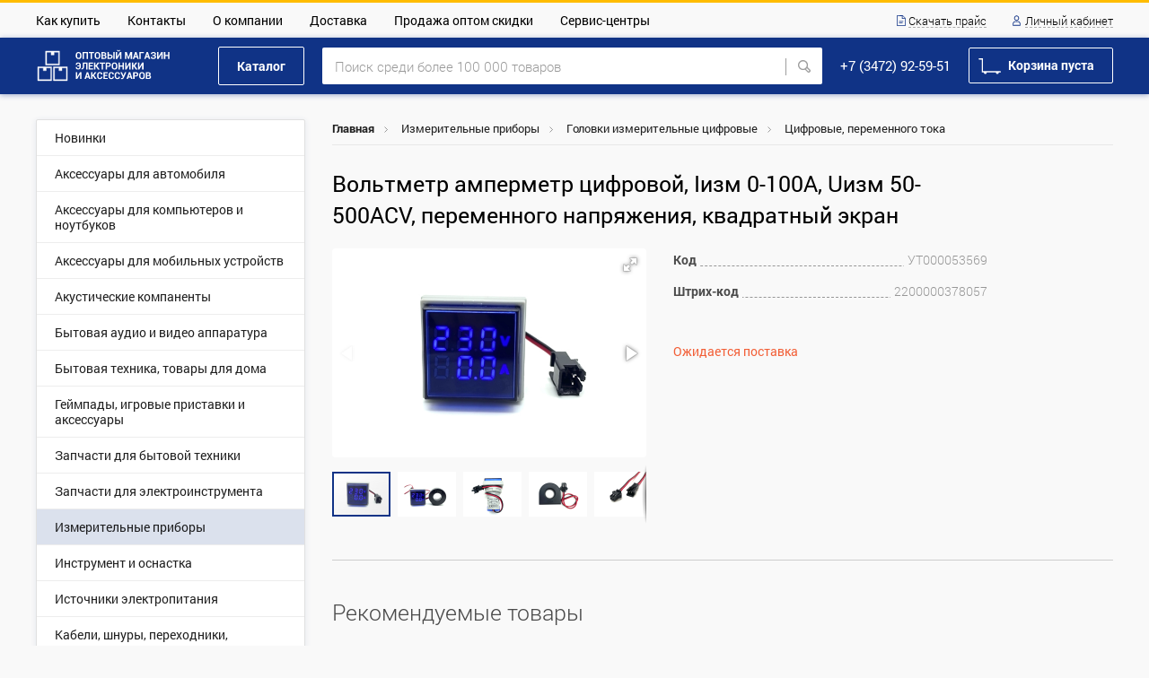

--- FILE ---
content_type: text/html; charset=utf-8
request_url: https://optovikufa.ru/product/237518/voltmetr-ampermetr-cifrovoy-iizm-0-100a-uizm-50-500acv-peremennogo-napryazheniya-kvadratnyy-ekran/
body_size: 7519
content:
<!DOCTYPE html>
<html>
<head>
    <meta http-equiv="Content-Type" content="text/html; charset=utf-8" />
    <meta name="robots" content="index, follow" />
<link rel="shortcut icon" href="/i/favicon.png" type="image/png">    <meta name="viewport" content="width=device-width, initial-scale=1, maximum-scale=1, user-scalable=0">
    <title>Вольтметр амперметр цифровой, Iизм 0-100А, Uизм 50-500ACV, переменного напряжения, квадратный экран</title>
    <meta name="description" content="">
    <link rel="stylesheet" type="text/css" media="screen" href="/css/min/6771906238fac413375299ddd5e7835a8c18e8e4.css" />
<script type="text/javascript" src="/js/min/aa6c7d86b92046a168118204ec21563712831828.js"></script>
        <!-- Google Tag Manager -->
        <script>(function(w,d,s,l,i){w[l]=w[l]||[];w[l].push({'gtm.start':
                    new Date().getTime(),event:'gtm.js'});var f=d.getElementsByTagName(s)[0],
                j=d.createElement(s),dl=l!='dataLayer'?'&l='+l:'';j.async=true;j.src=
                'https://www.googletagmanager.com/gtm.js?id='+i+dl;f.parentNode.insertBefore(j,f);
            })(window,document,'script','dataLayer','GTM-P5KNJ2T');</script>
        <!-- End Google Tag Manager -->
    </head>
<body>
        <!-- Google Tag Manager (noscript) -->
        <noscript><iframe src="https://www.googletagmanager.com/ns.html?id=GTM-P5KNJ2T"
                          height="0" width="0" style="display:none;visibility:hidden"></iframe></noscript>
        <!-- End Google Tag Manager (noscript) -->
        <div class="popup" onclick="popup.close()">
	<div class="popup_wrap" onclick="event.cancelBubble = true">
		<div class="popup_close" onclick="popup.close()"></div>

		<div class="popup_item login">
					</div>

		<div class="popup_item price">
			<div class="popup_price__title">Прайс</div>
			<div class="popup_price__content">
                <a href="/price/image/" class="popup_price__item">
                    <div class="popup_price__item__img" style="background-image: url(/i/price-1.svg)"></div>
                    <span class="popup_price__item__text">Скачать прайс с фото</span>
                </a>
                <a href="/price/not/" class="popup_price__item">
                    <div class="popup_price__item__img" style="background-image: url(/i/price-2.svg)"></div>
                    <span class="popup_price__item__text">Скачать прайс без фото</span>
                </a>
			</div>
		</div>

		<div class="popup_item transit">
			<div class="popup_transit">    Поступление данного товара мы ожидаем в ближайшие дни. Сегодня Вы можете оставить предзаказ на этот товар. В случае заказа, наш менеджер свяжется с Вами, для уточнения сроков поставки и его цены. После чего Вы сможете оплатить его, удобным для Вас способом.</div>
		</div>
	</div>
</div>
<table class="body_wrapper " cellspacing="0" cellpadding="0" width="100%">
    <tbody align="center" valign="top">
        <tr>
            <td><div class="header_wrap">
    <div class="header">

        <table class="header_table" cellpadding="0" cellspacing="0" width="100%">
            <tbody align="center" valign="top">
            <tr>
                <td>
                    <div class="max_width">
                        <table class="header_table_1" cellpadding="0" cellspacing="0" width="100%">
                            <tbody align="left" valign="middle">
                            <tr>
                                <td>
                                    <ul class="header_ul"><li><a href="/page/how_to_by/">Как купить</a></li><li><a href="/page/contacts/">Контакты</a></li><li><a href="/page/about/">О компании</a></li><li><a href="/page/delivery/">Доставка</a></li><li><a href="/page/discounts/">Продажа оптом скидки</a></li><li><a href="/page/services/">Сервис-центры</a></li></ul>                                </td>
                                <td width="30"></td>
                                <td align="right">
                                    <a class="header_link price" onclick="popup.open('price');">Скачать прайс</a>
                                    <div class="lk_header_login_wrap">

                                                                                    <a class="header_link lk"
                                               onclick="$('.lk_header_login').toggleClass('show');return false;">Личный
                                                кабинет</a>
                                            <div class="lk_header_login">
                                                <div class="lk_header_login__close"
                                                     onclick="$('.lk_header_login').removeClass('show');"></div>
                                                <form class="lk_login_form" action="" onsubmit="auth.submit(this);return false;">
	<div class="lk_login_form__title">Вход</div>
	<div class="lk_login_form__input">
		<span>Логин</span>
        <input size="24" placeholder="Логин" required="1" autocomplete="off" autofocus="on" type="text" name="signin[username]" id="signin_username" />	</div>
	<div class="lk_login_form__input">
		<span>Пароль</span>
        <input size="24" placeholder="Пароль" required="1" autocomplete="off" type="password" name="signin[password]" id="signin_password" />	</div>
	<div class="lk_login_form__flex">
		<label class="checkbox">
            <input id="signin_remember" name="signin[remember]" type="checkbox"  value="1" />			<span class="checkbox_span"></span>
			<span class="checkbox_text">Запомнить меня</span>
		</label>
		<input type="submit" class="btn blue_btn lk_login_form__btn" value="Войти">
	</div>
	<div class="lk_login_form__flex">
        <a href="/remind-password/">Забыли пароль?</a>
		<a href="/registration/">Зарегистрироваться</a>
	</div>
</form>
                                            </div>
                                                                            </div>
                                </td>
                            </tr>
                            </tbody>
                        </table>
                    </div>
                </td>
            </tr>
            </tbody>
        </table>

        <table class="header_table_fixed" cellpadding="0" cellspacing="0" width="100%">
            <tbody align="center" valign="top">
            <tr>
                <td>
                    <div class="max_width">
                        <table class="header_table_2" cellpadding="0" cellspacing="0" width="100%">
                            <tbody align="left" valign="middle">
                            <tr>
                                <td width="1">
                                    <a href="/" class="header_logo"></a>                                </td>
                                <td width="53"></td>
                                <td width="1">
                                    <a href="/catalog/"
                                       class="btn white_b_btn header_cat_btn">Каталог</a>
                                </td>
                                <td width="20"></td>
                                <td>
                                            <form action="/search/" class="header_search">
            <div class="header_search__result"></div>
            <input type="text" class="header_search__input" name="q" placeholder="Поиск среди более 100 000 товаров" autocomplete="off" value="">
            <a class="header_search__input_clear"></a>
            <input type="submit" value="">
        </form>

        <script type="text/javascript">
            var search = {
                timeOut: null,
                change: function (inp) {
                    var result = $('.header_search__result');
                    if(inp.value.length > 0) {
                        result
                            .html('<div class="header_search__result__preloader">Пожалуйста, подождите...</div>')
                            .addClass('show');
                        clearTimeout(search.timeOut);
                        search.timeOut = setTimeout(function () {
                            if(inp.value.length > 0){
                                $.ajax({
                                    url: '/search/',
                                    type: 'post',
                                    data: {q: inp.value},
                                    success: function (data) {
                                        result.html(data);
                                    },
                                    complete: function (jqXHR, textStatus) {
                                        if(textStatus !== 'success'){
                                            result.html('<div class="header_search__result__preloader">Ошибка. Пожалуйста, обновите страницу</div>');
                                        }
                                    }
                                });
                            }else{
                                result.removeClass('show');
                            }
                        }, 1000);
                    } else {
                        result.removeClass('show');
                        result.html('');
                    }
                },
                clear: function () {
                    $('.header_search__result').removeClass('show');
                    $('.header_search').removeClass('show_clear');
                    $('.header_search__input').val('').focus();
                },
                init: function () {
                    $('.header_search__input').on('input', function() {
                        search.change(this);
                    });
                    $('.header_search__input_clear').click(function() {
                        search.clear();
                    });
                }
            };

            $(document).ready(function() {
                search.init();
            });
        </script>

                                    </td>
                                <td width="20"></td>
                                <td width="1">
                                                                            <a href="tel:+7(347) 292-59-51"
                                           class="header_phone_link">+7 (3472) 92-59-51</a>
                                                                    </td>
                                <td width="20"></td>
                                <td width="1">
                                    <div class="header_cart_btn_wrap">
                                        <a href="/basket/" class="btn white_b_btn header_cart_btn"><div class="header_cart_btn_container">Корзина пуста</div></a>                                    </div>
                                </td>
                            </tr>
                            </tbody>
                        </table>
                    </div>
                </td>
            </tr>
            </tbody>
        </table>

        <table class="header_table_mobile mobile_table" cellspacing="0" cellpadding="0" width="100%">
            <tbody align="left" valign="middle">
            <tr>
                <td width="1">
                    <a class="burger_btn" onclick="$('body').toggleClass('show_burger')"></a>
                </td>
                <td width="45"></td>
                <td align="center">
                    <a href="/" class="header_logo"></a>                </td>
                <td width="1">
                            <form action="/search/" class="search_mobile">
            <div class="search_mobile_btn" onclick="$(this).parent().toggleClass('show');"></div>
            <input type="text" class="search_mobile_input" name="q" placeholder="Поиск среди более 100 000 товаров" autocomplete="off" value="">
        </form>

                    </td>
                <td width="10"></td>
                <td width="1">
                    <a href="/basket/" class="btn white_b_btn header_cart_btn"><div class="header_cart_btn_container">Корзина пуста</div></a>                </td>
            </tr>
            </tbody>
        </table>
    </div>
</div>


<div class="burger mobile">
    <div class="burger_header">
        <a class="burger_header__link price" onclick="popup.open('price');">Скачать прайс</a>
        <a href="/profile/" class="burger_header__link lk">Личный кабинет</a>
    </div>
    <div class="burger_body">
        <ul class="burger_ul"><li><a href="/catalog/">Каталог</a></li><li><a href="/page/how_to_by/">Как купить</a></li><li><a href="/page/contacts/">Контакты</a></li><li><a href="/page/about/">О компании</a></li><li><a href="/page/delivery/">Доставка</a></li><li><a href="/page/discounts/">Продажа оптом скидки</a></li><li><a href="/page/services/">Сервис-центры</a></li></ul>    </div>
    <div class="burger_footer">
                    <a href="tel:+7(347) 292-59-51"
               class="burger_footer__phone_link">+7 (3472) 92-59-51</a>
            </div>
</div>
</td>
        </tr>
        <tr onclick="$('.header_search__result').removeClass('show');">
            <td style="height:100%;">
                <div class="max_width">
                    <table class="default_layout_table" cellspacing="0" cellpadding="0" width="100%">
                        <tbody align="left" valign="top">
                            <tr>
                                <td width="1" class="mobile_hide">
                                    <aside class="left_menu">
    <ul class="left_menu__ul">
                
        <li class=""><a href="/catalog/2821/novinki/"><span class="text">Новинки</span></a></li><li class=""><a href="/catalog/2011/aksessuary-dlya-avtomobilya/"><span class="text">Аксессуары для автомобиля</span></a></li><li class=""><a href="/catalog/2054/aksessuary-dlya-kompyuterov-i-noutbukov/"><span class="text">Аксессуары для компьютеров и ноутбуков</span></a></li><li class=""><a href="/catalog/2019/aksessuary-dlya-mobilnyh-ustroystv/"><span class="text">Аксессуары для мобильных устройств</span></a></li><li class=""><a href="/catalog/3765/akusticheskie-kompanenty/"><span class="text">Акустические компаненты</span></a></li><li class=""><a href="/catalog/2063/bytovaya-audio-i-video-apparatura/"><span class="text">Бытовая аудио и видео аппаратура</span></a></li><li class=""><a href="/catalog/2064/bytovaya-tehnika-tovary-dlya-doma/"><span class="text">Бытовая техника, товары для дома</span></a></li><li class=""><a href="/catalog/2237/geympady-igrovye-pristavki-i-aksessuary/"><span class="text">Геймпады, игровые приставки и аксессуары</span></a></li><li class=""><a href="/catalog/2768/zapchasti-dlya-bytovoy-tehniki/"><span class="text">Запчасти для бытовой техники</span></a></li><li class=""><a href="/catalog/3114/zapchasti-dlya-elektroinstrumenta/"><span class="text">Запчасти для электроинструмента</span></a></li><li class=" active"><a href="/catalog/3466/izmeritelnye-pribory/"><span class="text">Измерительные приборы</span></a></li><li class=""><a href="/catalog/2238/instrument-i-osnastka/"><span class="text">Инструмент и оснастка</span></a></li><li class=""><a href="/catalog/2239/istochniki-elektropitaniya/"><span class="text">Источники электропитания</span></a></li><li class=""><a href="/catalog/2240/kabeli-shnury-perehodniki-konvertery/"><span class="text">Кабели, шнуры, переходники, конвертеры</span></a></li><li class=""><a href="/catalog/2242/naushniki-i-garnitury/"><span class="text">Наушники и гарнитуры</span></a></li><li class=""><a href="/catalog/2243/nositeli-informacii-i-aksessuary/"><span class="text">Носители информации и аксессуары</span></a></li><li class=""><a href="/catalog/2529/osveschenie/"><span class="text">Освещение</span></a></li><li class=""><a href="/catalog/2949/rashodnye-materialy/"><span class="text">Расходные материалы</span></a></li><li class=""><a href="/catalog/2958/udliniteli-setevye-filtry-troyniki/"><span class="text">Удлинители, сетевые фильтры, тройники</span></a></li><li class=""><a href="/catalog/2246/fonari/"><span class="text">Фонари</span></a></li><li class=""><a href="/catalog/2969/elektronnye-komponenty/"><span class="text">Электронные компоненты</span></a></li><li class=""><a href="/catalog/2248/elektrotehnicheskie-izdeliya/"><span class="text">Электротехнические изделия</span></a></li>    </ul>
</aside>                                </td>
                                <td width="30" class="mobile_hide"></td>
                                <td height="100%">
                                    
<section class="breadcrumbs"><span class="breadcrumb_item"><a href="/">Главная</a> <span class="arrow"></span></span><span class="breadcrumb_item"><a href="/catalog/3466/izmeritelnye-pribory/">Измерительные приборы</a> <span class="arrow"></span></span><span class="breadcrumb_item"><a href="/catalog/2725/golovki-izmeritelnye-cifrovye/">Головки измерительные цифровые</a> <span class="arrow"></span></span><span class="breadcrumb_item"><a href="/catalog/3460/cifrovye-peremennogo-toka/">Цифровые, переменного тока</a></span></section>
<h1 class="page_title product_max_width">Вольтметр амперметр цифровой, Iизм 0-100А, Uизм 50-500ACV, переменного напряжения, квадратный экран</h1>

<section class="product_max_width">
    <table class="to_div" cellpadding="0" cellspacing="0" width="100%">
        <tbody align="left" valign="top">
        <tr>
            <td width="1" style="position: relative">
                                <div class="product_photos fotorama " data-width="100%" data-nav="thumbs" data-thumbwidth="65"
                     data-thumbheight="50" data-navposition="left" data-thumbmargin="8" data-allowfullscreen="true">
                    <img data-fit="scaledown" src="/u/f/import_files/55/55baa021-bbd8-11ed-9dc9-305a3a7a1ca6_dc86679e-c2fc-11ed-9dc9-305a3a7a1ca6-S.jpeg" alt="" data-full="/u/f/import_files/55/55baa021-bbd8-11ed-9dc9-305a3a7a1ca6_dc86679e-c2fc-11ed-9dc9-305a3a7a1ca6.jpeg"><img data-fit="scaledown" src="/u/f/import_files/55/55baa021-bbd8-11ed-9dc9-305a3a7a1ca6_dc86679d-c2fc-11ed-9dc9-305a3a7a1ca6-S.jpeg" alt="" data-full="/u/f/import_files/55/55baa021-bbd8-11ed-9dc9-305a3a7a1ca6_dc86679d-c2fc-11ed-9dc9-305a3a7a1ca6.jpeg"><img data-fit="scaledown" src="/u/f/import_files/55/55baa021-bbd8-11ed-9dc9-305a3a7a1ca6_1baf1596-c2f0-11ed-9dc9-305a3a7a1ca6-S.jpeg" alt="" data-full="/u/f/import_files/55/55baa021-bbd8-11ed-9dc9-305a3a7a1ca6_1baf1596-c2f0-11ed-9dc9-305a3a7a1ca6.jpeg"><img data-fit="scaledown" src="/u/f/import_files/55/55baa021-bbd8-11ed-9dc9-305a3a7a1ca6_1baf1597-c2f0-11ed-9dc9-305a3a7a1ca6-S.jpeg" alt="" data-full="/u/f/import_files/55/55baa021-bbd8-11ed-9dc9-305a3a7a1ca6_1baf1597-c2f0-11ed-9dc9-305a3a7a1ca6.jpeg"><img data-fit="scaledown" src="/u/f/import_files/55/55baa021-bbd8-11ed-9dc9-305a3a7a1ca6_1baf1598-c2f0-11ed-9dc9-305a3a7a1ca6-S.jpeg" alt="" data-full="/u/f/import_files/55/55baa021-bbd8-11ed-9dc9-305a3a7a1ca6_1baf1598-c2f0-11ed-9dc9-305a3a7a1ca6.jpeg"><img data-fit="scaledown" src="/u/f/import_files/55/55baa021-bbd8-11ed-9dc9-305a3a7a1ca6_1baf1599-c2f0-11ed-9dc9-305a3a7a1ca6-S.jpeg" alt="" data-full="/u/f/import_files/55/55baa021-bbd8-11ed-9dc9-305a3a7a1ca6_1baf1599-c2f0-11ed-9dc9-305a3a7a1ca6.jpeg">                </div>
            </td>
            <td width="30"></td>
            <td>
                <div class="product_prop_wrap">

                                            <div class="product_prop">
                            <div class="product_prop__left">Код</div>
                            <div class="product_prop__right">УТ000053569</div>
                        </div>
                    
                                            <div class="product_prop">
                            <div class="product_prop__left">Штрих-код</div>
                            <div class="product_prop__right">2200000378057</div>
                        </div>
                                        <div class="product_prop" style="display: none;">
                        <div class="product_prop__left">Мин. п.</div>
                        <div class="product_prop__right">1</div>
                    </div>
                </div>

                <div class="product_price_wrap product">
                    <div class="product_price__not_available">Ожидается поставка</div>                </div>

            </td>
        </tr>
        </tbody>
    </table>
</section>


<section class="tabs_wrap">
    <div class="tabs_list with_css">
            </div>
    <div class="tabs_container">
            </div>
</section>




    <section class="recommended_products">
        <div class="page_title">Рекомендуемые товары</div>
        <div class="catalog product">
            <div class="catalog_row default">
                <div id="product_233218" class="product_block_item product" data-cat_id="3460">
    <table cellpadding="0" cellspacing="0" width="100%" height="100%">
        <tr>
            <td valign="top" height="100%">
                                <div class="product_block_item__img " style="background-image: url(/u/f/import_files/00/0025ca25-9a1d-11ec-9ac2-305a3a7a1ca6_6d3428c3-9ad3-11ec-9ac2-305a3a7a1ca6-M.jpeg)"></div>

                <a href="/product/233218/voltmetr-cifrovoy-ac-uvh20-500acv-peremen-tri-cifry-kvadratnyy-ekran-zelenyy-dms-123-20-500v/" class="product_block_item__title" onclick="catalogPos.fix(233218, 1);">Вольтметр цифровой AC Uвх=20-500ACV перемен, три цифры, квадратный экран, зеленый DMS-123 20-500V</a>
            </td>
        </tr>
        <tr>
            <td valign="bottom">
                                    <div class="product_block_item__price">122,51<span class="rub">a</span></div>
                                        <div class="product_block_item__bottom">
                        <div class="counter" data-max="11" data-id="233218">
	<input type="button" class="counter_btn minus" onclick="js_cat.counter.click($(this))"><input autocomplete="off" type="text" class="counter_val" value="0" onkeyup="js_cat.counter.keyUp($(this))"><input type="button" class="counter_btn plus" onclick="js_cat.counter.click($(this))">
</div>                        <a class="btn blue_btn product_block_item__btn add_to_cart " onclick="js_cat.counter.btn($(this))"></a>
                    </div>
                                </td>
        </tr>
    </table>
</div><div id="product_235143" class="product_block_item product" data-cat_id="3460">
    <table cellpadding="0" cellspacing="0" width="100%" height="100%">
        <tr>
            <td valign="top" height="100%">
                                <div class="product_block_item__img " style="background-image: url(/u/f/import_files/7c/7c36eda9-3274-11ed-982b-305a3a7a1ca6_f09d5908-3408-11ed-982b-305a3a7a1ca6-M.jpeg)"></div>

                <a href="/product/235143/voltmetr-cifrovoy-ac-uvh20-500acv-peremen-tri-cifry-kruglyy-ekran-krasnyy-dms-135/" class="product_block_item__title" onclick="catalogPos.fix(235143, 1);">Вольтметр цифровой AC Uвх=20-500ACV перемен, три цифры, круглый экран, красный DMS-135</a>
            </td>
        </tr>
        <tr>
            <td valign="bottom">
                                    <div class="product_block_item__price">108,90<span class="rub">a</span></div>
                                        <div class="product_block_item__bottom">
                        <div class="counter" data-max="5" data-id="235143">
	<input type="button" class="counter_btn minus" onclick="js_cat.counter.click($(this))"><input autocomplete="off" type="text" class="counter_val" value="0" onkeyup="js_cat.counter.keyUp($(this))"><input type="button" class="counter_btn plus" onclick="js_cat.counter.click($(this))">
</div>                        <a class="btn blue_btn product_block_item__btn add_to_cart " onclick="js_cat.counter.btn($(this))"></a>
                    </div>
                                </td>
        </tr>
    </table>
</div><div id="product_235142" class="product_block_item product" data-cat_id="3460">
    <table cellpadding="0" cellspacing="0" width="100%" height="100%">
        <tr>
            <td valign="top" height="100%">
                                <div class="product_block_item__img " style="background-image: url(/u/f/import_files/7c/7c36eda4-3274-11ed-982b-305a3a7a1ca6_f09d590e-3408-11ed-982b-305a3a7a1ca6-M.jpeg)"></div>

                <a href="/product/235142/voltmetr-cifrovoy-ac-uvh20-500acv-peremen-tri-cifry-kruglyy-ekran-zelenyy-dms-133/" class="product_block_item__title" onclick="catalogPos.fix(235142, 1);">Вольтметр цифровой AC Uвх=20-500ACV перемен, три цифры, круглый экран, зеленый DMS-133</a>
            </td>
        </tr>
        <tr>
            <td valign="bottom">
                                    <div class="product_block_item__price">108,90<span class="rub">a</span></div>
                                        <div class="product_block_item__bottom">
                        <div class="counter" data-max="7" data-id="235142">
	<input type="button" class="counter_btn minus" onclick="js_cat.counter.click($(this))"><input autocomplete="off" type="text" class="counter_val" value="0" onkeyup="js_cat.counter.keyUp($(this))"><input type="button" class="counter_btn plus" onclick="js_cat.counter.click($(this))">
</div>                        <a class="btn blue_btn product_block_item__btn add_to_cart " onclick="js_cat.counter.btn($(this))"></a>
                    </div>
                                </td>
        </tr>
    </table>
</div>            </div>
        </div>
    </section>



<script>
    $(document).ready(function () {
        tabs.init();
    });
</script>                                </td>
                            </tr>
                        </tbody>
                    </table>
                </div>
            </td>
        </tr>
        <tr>
            <td><footer>
	<div class="max_width">
		<table class="footer_table to_div" cellpadding="0" cellspacing="0" width="100%">
			<tbody align="left" valign="top">
				<tr>
					<td width="1">
                        <a href="/" class="footer_logo mobile_hide"></a>						<div class="footer_logo_text mobile">© 2026 «Оптовый магазин электроники и аксессуаров»</div>
					</td>
					<td width="100"></td>
					<td>
						<ul class="footer_ul"><li><a href="/catalog/">Каталог</a></li><li><a href="/page/how_to_by/">Как купить</a></li></ul><ul class="footer_ul"><li><a href="/page/contacts/">Контакты</a></li><li><a href="/page/about/">О компании</a></li></ul><ul class="footer_ul"><li><a href="/page/delivery/">Доставка</a></li><li><a href="/page/discounts/">Продажа оптом скидки</a></li></ul>					</td>
					<td width="30"></td>
					<td width="1">
						
                        							<a href="tel:+7(347) 292-59-51" class="footer_phone" target="_blank">+7 (3472) 92-59-51</a>
                        
                        							<span class="footer_address">г. Уфа, ул. Менделеева 201</span>
                        
						<i class="br20 mobile"></i>
						
					</td>
					<td width="70"></td>
					<td width="1">
						<div class="atma_wrap">
	                        <a href="//atma.company/" target="_blank" class="atma_link anb">
	                            <img src="/i/logo-atma.svg" class="atma_logo" alt="">
	                        </a>
	                        Сделано в ИТ-компании <br class="mobile_hide">«<a href="//atma.company/" target="_blank">Атма</a>» в 2018 году
	                    </div>
					</td>
				</tr>
				<tr>
					<td colspan="3">
                        <div class="footer_exchange_last">Информация о ценах и наличии товаров на складе обновлена: <nobr>20-01-2026 06:53:19</nobr></div>						<div class="footer_warning_link_wrap">
							<a href="/page/agreement-privacy-policy/">Пользовательское соглашение и политика конфиденциальности</a>
						</div>
						<div class="footer_warning">Обращаем ваше внимание на то, что данный интернет-сайт носит исключительно информационный характер и ни при каких условиях не является публичной офертой, определяемой положениями Статьи 437 (2) Гражданского кодекса Российской Федерации</div>
					</td>
					<td></td>
					<td></td>
					<td></td>
					<td></td>
				</tr>
			</tbody>
		</table>
	</div>
</footer></td>
        </tr>
    </tbody>
</table>

<script src="//code-ya.jivosite.com/widget/G5r4z2JEbO" async></script>
</body>
</html>

--- FILE ---
content_type: image/svg+xml
request_url: https://optovikufa.ru/i/logo.svg
body_size: 7971
content:
<svg xmlns="http://www.w3.org/2000/svg" xmlns:xlink="http://www.w3.org/1999/xlink" width="152" height="37" viewBox="0 0 152 37"><defs><path id="683ga" d="M165.45 81.46h1.05c.41 0 .74-.09.96-.26.23-.17.34-.42.34-.75 0-.37-.11-.63-.34-.8-.23-.18-.57-.27-1.02-.27h-1zm0 1.08v2.26h1.45c.42 0 .74-.09.95-.27.22-.18.33-.45.33-.8 0-.39-.1-.68-.32-.89-.21-.2-.54-.3-.97-.3zM163.88 86v-7.82h2.56c.92 0 1.64.18 2.16.54.51.36.77.9.77 1.6 0 .36-.1.68-.28.96-.19.29-.46.5-.82.64.5.1.86.3 1.1.64.25.33.38.72.38 1.16 0 .75-.25 1.32-.75 1.7-.49.4-1.19.58-2.1.58zm-2.8-4.63c0-.6-.16-1.1-.46-1.5-.3-.39-.73-.58-1.26-.58s-.95.2-1.24.58c-.3.4-.44.9-.44 1.5v1.42c0 .62.15 1.13.44 1.52.3.4.71.59 1.25.59s.95-.2 1.26-.59c.3-.39.45-.9.45-1.52zm1.56 1.42a3.14 3.14 0 0 1-3.27 3.32c-.97 0-1.75-.3-2.35-.93a3.3 3.3 0 0 1-.9-2.39v-1.4c0-.96.3-1.75.9-2.38a3.1 3.1 0 0 1 2.34-.95c.97 0 1.76.32 2.37.95.6.63.9 1.42.9 2.38zm-11.77-.83h1.42c.44 0 .77-.12 1-.36.22-.24.34-.54.34-.91 0-.38-.12-.7-.34-.94-.22-.24-.55-.37-1-.37h-1.42zm0 1.2V86h-1.57v-7.82h3c.9 0 1.6.23 2.12.68.51.46.77 1.07.77 1.82a2.3 2.3 0 0 1-.77 1.8 3.1 3.1 0 0 1-2.13.68zm-6.64-.07H146l-.87-2.77h-.03zm2.15 1.23h-2.53l-.53 1.68h-1.64l2.64-7.82h1.6l2.63 7.82h-1.64zm-8.41-2.66l.14.47h.03l1.65-3.95h1.66l-2.86 6.35c-.22.5-.5.9-.81 1.18-.32.28-.77.42-1.34.42-.22 0-.4-.02-.58-.06a6.3 6.3 0 0 1-.58-.16l.19-1.13a4.7 4.7 0 0 0 .8.14c.3 0 .52-.06.67-.19.16-.13.29-.32.37-.57l.12-.3-2.75-5.68h1.69zm-3.84 1.75l.02.03c.01.84-.24 1.5-.77 1.97a3.1 3.1 0 0 1-2.16.7 3 3 0 0 1-2.27-.9 3.25 3.25 0 0 1-.87-2.34v-1.55c0-.96.28-1.74.85-2.35.56-.6 1.3-.9 2.2-.9.96 0 1.7.23 2.24.7.54.46.8 1.11.79 1.96l-.01.03h-1.53c0-.5-.12-.87-.36-1.12-.24-.24-.62-.37-1.12-.37-.47 0-.84.2-1.1.57-.26.38-.4.87-.4 1.46v1.57c0 .6.14 1.1.42 1.47.28.38.66.57 1.16.57.47 0 .82-.12 1.05-.37.23-.24.34-.62.34-1.13zm-7 0l.02.03c.01.84-.24 1.5-.77 1.97a3.1 3.1 0 0 1-2.16.7 3 3 0 0 1-2.27-.9 3.25 3.25 0 0 1-.87-2.34v-1.55c0-.96.28-1.74.85-2.35.56-.6 1.3-.9 2.2-.9.96 0 1.7.23 2.24.7.54.46.8 1.11.79 1.96l-.01.03h-1.53c0-.5-.12-.87-.36-1.12-.24-.24-.62-.37-1.12-.37-.47 0-.84.2-1.1.57-.26.38-.4.87-.4 1.46v1.57c0 .6.14 1.1.42 1.47.28.38.67.57 1.16.57.47 0 .82-.12 1.05-.37.23-.24.35-.62.35-1.13zm-7.5-.85h-2.9v2.24h3.44V86h-5.02v-7.82h5v1.2h-3.43v1.97h2.9zm-5.62.85l.01.03c.02.84-.24 1.5-.76 1.97a3.1 3.1 0 0 1-2.16.7c-.94 0-1.7-.3-2.27-.9a3.25 3.25 0 0 1-.86-2.34v-1.55c0-.96.28-1.74.84-2.35.56-.6 1.3-.9 2.2-.9.96 0 1.7.23 2.24.7.54.46.8 1.11.78 1.96v.03h-1.53c0-.5-.12-.87-.36-1.12-.25-.24-.62-.37-1.12-.37-.47 0-.84.2-1.1.57-.26.38-.4.87-.4 1.46v1.57c0 .6.15 1.1.42 1.47.28.38.67.57 1.16.57.47 0 .82-.12 1.05-.37.23-.24.34-.62.34-1.13zm-10.72-.68h-.58V86h-1.56v-7.82h1.56v3.2h.44l2.15-3.2h1.94l-2.71 3.64 2.92 4.18h-2zm-7.21.36h1.75l-.86-2.77h-.03zm2.14 1.23H95.7L95.16 86h-1.64l2.64-7.82h1.6L100.4 86h-1.63zm-9.8-6.14H90V86h-1.57v-5.23h-.03L85.23 86h-1.56v-7.82h1.56v5.22h.03zm71.15-11h1.58V75h-1.58v-5.23l-.03-.01-3.16 5.24h-1.57v-7.83h1.57v5.22l.03.01zM150 71.74h-.57V75h-1.57v-7.83h1.57v3.2h.44l2.14-3.2h1.94l-2.7 3.64 2.9 4.19h-1.99zm-5.13-4.56h1.57V75h-1.57v-5.23l-.03-.01-3.16 5.24h-1.56v-7.83h1.56v5.22l.03.01zM138.73 75h-1.57v-3.26h-3.18v3.26h-1.57v-7.83h1.57v3.36h3.18v-3.36h1.57zm-9.12-4.63c0-.61-.16-1.11-.46-1.5-.3-.4-.72-.59-1.26-.59-.53 0-.94.2-1.24.59-.3.39-.44.89-.44 1.5v1.42c0 .62.15 1.12.44 1.51.3.4.72.6 1.25.6.54 0 .96-.2 1.26-.6.3-.39.45-.9.45-1.51zm1.56 1.42a3.14 3.14 0 0 1-3.27 3.32c-.97 0-1.75-.31-2.35-.94a3.3 3.3 0 0 1-.9-2.38v-1.41c0-.96.3-1.75.9-2.38a3.1 3.1 0 0 1 2.34-.94c.97 0 1.76.31 2.37.94.6.63.91 1.42.91 2.38zm-11.77-.84h1.43c.43 0 .76-.12.99-.35.22-.24.34-.55.34-.92 0-.38-.11-.69-.34-.93-.22-.25-.55-.37-1-.37h-1.42zm0 1.2v2.85h-1.57v-7.83h3c.9 0 1.6.23 2.12.69.51.46.77 1.06.77 1.8a2.3 2.3 0 0 1-.77 1.82 3.1 3.1 0 0 1-2.12.68zm-2.43-3.77h-2.23V75h-1.57v-6.62h-2.2v-1.21h6zm-10.31 3.35h-.58V75h-1.57v-7.83h1.57v3.2h.44l2.15-3.2h1.93l-2.7 3.64L110.8 75h-2zm-3.8-.17h-2.9v2.23h3.44V75h-5v-7.82h5v1.2h-3.44v1.98h2.9zm-5.9-4.4v7.84h-1.57v-6.62h-2.22v2.35c0 1.52-.23 2.6-.69 3.27-.45.66-1.16 1-2.1 1h-.23v-1.2h.21c.49 0 .82-.23.99-.66.17-.44.25-1.24.25-2.4v-3.57zm-13.45 2.6l-.01-.04c-.02-.83.22-1.48.73-1.96a3.03 3.03 0 0 1 2.15-.7c.9 0 1.64.3 2.19.9.55.6.83 1.38.83 2.34v1.55c0 .96-.28 1.74-.83 2.34-.55.6-1.28.9-2.19.9a3.1 3.1 0 0 1-2.15-.69c-.51-.46-.76-1.11-.74-1.96l.01-.04h1.52c0 .51.11.89.33 1.13.21.24.56.36 1.03.36.46 0 .82-.19 1.07-.56.25-.37.38-.86.38-1.47v-.23h-2.4v-1.2h2.4v-.13c0-.6-.13-1.1-.38-1.47a1.2 1.2 0 0 0-1.07-.57c-.47 0-.81.12-1.03.37-.21.24-.32.62-.32 1.13zM190.8 63h-1.57v-3.25h-3.18V63h-1.57v-7.83h1.57v3.37h3.18v-3.37h1.57zm-9.3-7.83h1.56v7.83h-1.57v-5.23h-.03L178.31 63h-1.56v-7.83h1.56v5.23h.03zm-9.07 3.25c.49 0 .85-.1 1.09-.29a1 1 0 0 0 .35-.81.9.9 0 0 0-.4-.75c-.25-.2-.63-.3-1.13-.3-.39 0-.71.1-.97.28a.86.86 0 0 0-.39.72h-1.51v-.03c-.03-.65.24-1.17.8-1.58.56-.4 1.25-.6 2.07-.6.95 0 1.7.2 2.26.58.55.39.83.94.83 1.66 0 .35-.12.68-.35.98-.23.3-.55.53-.96.7.46.15.82.38 1.06.7.25.3.37.68.37 1.13 0 .72-.3 1.28-.89 1.69-.6.4-1.36.61-2.32.61-.82 0-1.53-.19-2.13-.57a1.8 1.8 0 0 1-.86-1.68v-.03h1.53c0 .3.13.56.4.77.28.2.63.3 1.06.3.5 0 .91-.1 1.2-.3.3-.22.45-.48.45-.8 0-.42-.13-.72-.4-.92-.26-.19-.65-.28-1.16-.28h-1.06v-1.18zm-7.93 1.66h1.77l-.87-2.76h-.03zm2.15 1.23h-2.54l-.52 1.7h-1.64l2.63-7.84h1.61l2.63 7.83h-1.64zm-5.1-4.93h-3.53v6.62h-1.57v-7.83h5.1zm-10.16 3.7h1.77l-.86-2.76h-.04zm2.15 1.23h-2.53l-.53 1.7h-1.64l2.64-7.84h1.6l2.63 7.83h-1.64zm-9.6-.37h.04l2-5.77h2.06v7.83h-1.57v-5.34h-.04L144.51 63h-1.07l-1.93-5.36h-.04v5.36h-1.57v-7.83h2.06zm-9.54-8.13l.01.03c.02.46-.14.83-.48 1.12a2 2 0 0 1-1.35.44c-.57 0-1.02-.15-1.36-.44-.33-.29-.49-.66-.47-1.12l.01-.03h1.15c0 .2.05.35.16.47s.28.18.51.18c.23 0 .4-.06.5-.18.11-.12.17-.28.17-.47zm-.22 2.36h1.57v7.83h-1.57v-5.23h-.04L131 63h-1.57v-7.83H131v5.23h.03zm-12.7 3.96v2.67h1.34c.44 0 .78-.13 1.02-.4.24-.26.36-.58.36-.96 0-.37-.12-.68-.36-.93s-.58-.38-1.02-.38zm6.54 3.87h-1.55v-7.83h1.55zm-6.54-5.07h1.34c.9 0 1.62.23 2.15.7.53.47.8 1.08.8 1.82 0 .75-.27 1.37-.8 1.84a3.1 3.1 0 0 1-2.15.71h-2.9v-7.83h1.56zm-7 .53h1.05c.43 0 .75-.09.98-.26.22-.17.34-.43.34-.76 0-.36-.12-.63-.35-.8a1.68 1.68 0 0 0-1.02-.26h-1zm0 1.07v2.27h1.46c.42 0 .74-.1.96-.27.22-.19.33-.45.33-.81 0-.38-.11-.68-.33-.88-.21-.2-.54-.3-.97-.3zm-1.57 3.47v-7.83h2.57c.92 0 1.63.18 2.15.54.52.36.77.9.77 1.6 0 .37-.09.69-.28.97-.18.28-.45.5-.81.64.49.09.85.3 1.1.63.25.34.37.73.37 1.17 0 .75-.25 1.32-.74 1.7-.5.39-1.2.58-2.1.58zm-2.8-4.63c0-.6-.15-1.1-.46-1.5-.3-.4-.72-.59-1.26-.59-.53 0-.94.2-1.24.59-.3.4-.44.9-.44 1.5v1.42c0 .62.15 1.13.45 1.52.3.39.7.58 1.24.58s.96-.2 1.26-.58c.3-.4.45-.9.45-1.52zm1.55 1.42a3.13 3.13 0 0 1-3.27 3.32 3.1 3.1 0 0 1-2.34-.94 3.3 3.3 0 0 1-.9-2.38v-1.4c0-.96.3-1.76.9-2.39.6-.63 1.38-.94 2.34-.94.97 0 1.75.31 2.36.94.61.63.91 1.43.91 2.38zm-7.16-3.4h-2.24V63h-1.57V56.4h-2.2v-1.2h6zM97.6 63h-1.57V56.4h-3.19v6.62h-1.57v-7.83h6.33zm-9.12-4.63c0-.6-.16-1.1-.46-1.5-.3-.4-.73-.59-1.26-.59s-.95.2-1.24.59c-.3.4-.44.9-.44 1.5v1.42c0 .62.14 1.13.44 1.52.3.39.71.58 1.25.58s.95-.2 1.25-.58c.3-.4.46-.9.46-1.52zm1.56 1.42a3.14 3.14 0 0 1-3.27 3.32c-.97 0-1.75-.31-2.35-.94a3.3 3.3 0 0 1-.9-2.38v-1.4c0-.96.3-1.76.9-2.39a3.1 3.1 0 0 1 2.34-.94c.97 0 1.76.31 2.37.94.6.63.9 1.43.9 2.38z"/><path id="683gb" d="M49.68 76.5v-3.25h5.07v13.5h-13.5v-13.5h5.07v3.25zm0-4.5H40v16h16V72z"/><path id="683gc" d="M67.68 76.5v-3.25h5.07v13.5h-13.5v-13.5h5.07v3.25zm0-4.5H58v16h16V72z"/><path id="683gd" d="M58.68 58.5v-3.25h5.07v13.5h-13.5v-13.5h5.07v3.25zM49 70h16V54H49z"/></defs><g><g transform="translate(-39 -52)"><use fill="#fff" xlink:href="#683ga"/></g><g transform="translate(-39 -52)"><g><use fill="#fff" xlink:href="#683gb"/><use fill="#fff" fill-opacity="0" stroke="#fff" stroke-miterlimit="50" stroke-width=".4" xlink:href="#683gb"/></g><g><use fill="#fff" xlink:href="#683gc"/><use fill="#fff" fill-opacity="0" stroke="#fff" stroke-miterlimit="50" stroke-width=".4" xlink:href="#683gc"/></g><g><use fill="#fff" xlink:href="#683gd"/><use fill="#fff" fill-opacity="0" stroke="#fff" stroke-miterlimit="50" stroke-width=".4" xlink:href="#683gd"/></g></g></g></svg>

--- FILE ---
content_type: image/svg+xml
request_url: https://optovikufa.ru/i/counter-plus.svg
body_size: 174
content:
<svg xmlns="http://www.w3.org/2000/svg" xmlns:xlink="http://www.w3.org/1999/xlink" width="12" height="12" viewBox="0 0 12 12"><defs><path id="npxfa" d="M1106 248v-2h5v-5h2v5h5v2h-5v5h-2v-5z"/></defs><g><g transform="translate(-1106 -241)"><use fill="#303030" xlink:href="#npxfa"/></g></g></svg>

--- FILE ---
content_type: text/plain
request_url: https://www.google-analytics.com/j/collect?v=1&_v=j102&a=119411633&t=pageview&_s=1&dl=https%3A%2F%2Foptovikufa.ru%2Fproduct%2F237518%2Fvoltmetr-ampermetr-cifrovoy-iizm-0-100a-uizm-50-500acv-peremennogo-napryazheniya-kvadratnyy-ekran%2F&ul=en-us%40posix&dt=%D0%92%D0%BE%D0%BB%D1%8C%D1%82%D0%BC%D0%B5%D1%82%D1%80%20%D0%B0%D0%BC%D0%BF%D0%B5%D1%80%D0%BC%D0%B5%D1%82%D1%80%20%D1%86%D0%B8%D1%84%D1%80%D0%BE%D0%B2%D0%BE%D0%B9%2C%20I%D0%B8%D0%B7%D0%BC%200-100%D0%90%2C%20U%D0%B8%D0%B7%D0%BC%2050-500ACV%2C%20%D0%BF%D0%B5%D1%80%D0%B5%D0%BC%D0%B5%D0%BD%D0%BD%D0%BE%D0%B3%D0%BE%20%D0%BD%D0%B0%D0%BF%D1%80%D1%8F%D0%B6%D0%B5%D0%BD%D0%B8%D1%8F%2C%20%D0%BA%D0%B2%D0%B0%D0%B4%D1%80%D0%B0%D1%82%D0%BD%D1%8B%D0%B9%20%D1%8D%D0%BA%D1%80%D0%B0%D0%BD&sr=1280x720&vp=1280x720&_u=YEBAAAABAAAAAC~&jid=1904590703&gjid=1991471615&cid=526144515.1768937005&tid=UA-123892196-17&_gid=1077072949.1768937005&_r=1&_slc=1&gtm=45He61f0n81P5KNJ2Tza200&gcd=13l3l3l3l1l1&dma=0&tag_exp=103116026~103200004~104527907~104528501~104684208~104684211~105391253~115495939~115616985~115938465~115938468~115985661~117041588&z=339804449
body_size: -449
content:
2,cG-W41MPRBMFM

--- FILE ---
content_type: image/svg+xml
request_url: https://optovikufa.ru/i/list.svg
body_size: 943
content:
<?xml version="1.0" encoding="UTF-8"?>
<svg width="8px" height="9px" viewBox="0 0 8 9" version="1.1" xmlns="http://www.w3.org/2000/svg" xmlns:xlink="http://www.w3.org/1999/xlink">
    <!-- Generator: Sketch 51 (57462) - http://www.bohemiancoding.com/sketch -->
    <title>list</title>
    <desc>Created with Sketch.</desc>
    <defs></defs>
    <g id="Symbols" stroke="none" stroke-width="1" fill="none" fill-rule="evenodd">
        <g id="Header/3" transform="translate(-1000.000000, -18.000000)" fill="#103386" fill-rule="nonzero">
            <g id="Group-2">
                <g id="Group-6">
                    <g id="Group-4" transform="translate(1000.000000, 15.000000)">
                        <path d="M7.2,5.4 L7.2,12 L0,12 L0,3 L4.8,3 L7.2,5.4 Z M4.8,3.6 L4.8,5.4 L6.6,5.4 L4.8,3.6 Z M6.6,6 L4.2,6 L4.2,3.72000046 L0.6,3.6 L0.6,11.4 L6.6,11.4 L6.6,6 Z M5.4,7.8 L5.4,8.4 L1.8,8.4 L1.8,7.8 L5.4,7.8 Z M4.8,9 L4.8,9.6 L1.8,9.6 L1.8,9 L4.8,9 Z" id="list"></path>
                    </g>
                </g>
            </g>
        </g>
    </g>
</svg>

--- FILE ---
content_type: image/svg+xml
request_url: https://optovikufa.ru/i/footer-pin.svg
body_size: 1837
content:
<?xml version="1.0" encoding="UTF-8"?>
<svg width="11px" height="15px" viewBox="0 0 11 15" version="1.1" xmlns="http://www.w3.org/2000/svg" xmlns:xlink="http://www.w3.org/1999/xlink">
    <!-- Generator: Sketch 50 (54983) - http://www.bohemiancoding.com/sketch -->
    <title>placeholder copy</title>
    <desc>Created with Sketch.</desc>
    <defs></defs>
    <g id="Symbols" stroke="none" stroke-width="1" fill="none" fill-rule="evenodd">
        <g id="footer" transform="translate(-869.000000, -62.000000)" fill="#FFFFFF">
            <g id="placeholder-copy" transform="translate(869.000000, 62.000000)">
                <path d="M9.43757222,7.52396484 L5.56942222,13.7163867 L1.60010278,7.58337891 C1.15298333,6.89103516 0.910555556,6.09228516 0.910555556,5.2734375 C0.910555556,2.85029297 2.97275,0.873046875 5.5,0.873046875 C8.02725,0.873046875 10.0863889,2.85029297 10.0863889,5.2734375 C10.0863889,6.06799805 9.85994167,6.84632812 9.43757222,7.52396484 Z M5.5,0 C2.4673,0 0,2.36566406 0,5.2734375 C0,6.25587891 0.283830556,7.21464844 0.820997222,8.04644531 L5.18692778,14.7922559 C5.27055833,14.9214844 5.41789722,15 5.57635833,15 C5.57758056,15 5.57877222,15 5.57999444,15 C5.73983056,14.9987988 5.887475,14.9178516 5.96957778,14.7863672 L10.224225,7.97519531 C10.7317528,7.16097656 11,6.22672852 11,5.2734375 C11,2.36566406 8.5327,0 5.5,0 Z" id="Fill-1"></path>
                <path d="M5.5,7.06470588 C4.48381389,7.06470588 3.66055556,6.26961765 3.66055556,5.29411765 C3.66055556,4.32105882 4.4891,3.52352941 5.5,3.52352941 C6.5109,3.52352941 7.33638889,4.32105882 7.33638889,5.29411765 C7.33638889,6.25538235 6.53228889,7.06470588 5.5,7.06470588 Z M5.5,2.64705882 C3.98365,2.64705882 2.75,3.83452941 2.75,5.29411765 C2.75,6.74438235 3.963575,7.94117647 5.5,7.94117647 C7.05536944,7.94117647 8.25,6.72844118 8.25,5.29411765 C8.25,3.83452941 7.01635,2.64705882 5.5,2.64705882 Z" id="Fill-2"></path>
            </g>
        </g>
    </g>
</svg>